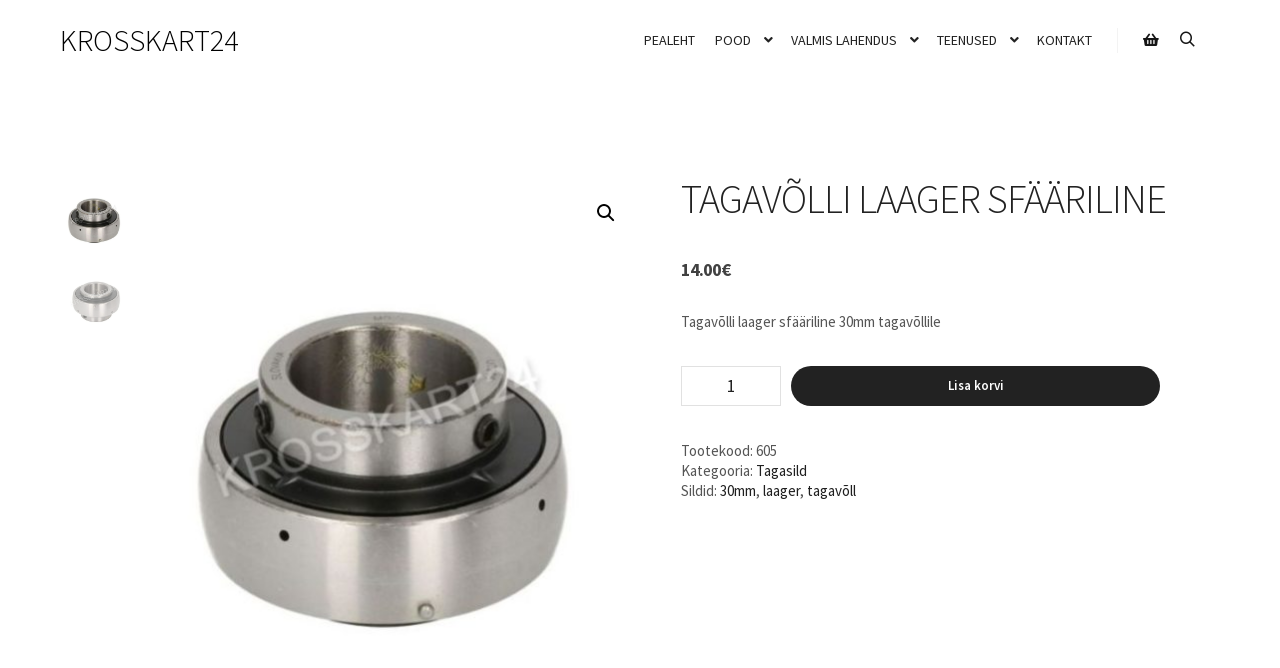

--- FILE ---
content_type: text/html; charset=UTF-8
request_url: https://krosskart24.ee/toode/tagavolli-laager/
body_size: 13930
content:
<!DOCTYPE html>
<!--[if IE 9]>    <html class="no-js lt-ie10" lang="et"> <![endif]-->
<!--[if gt IE 9]><!--> <html class="no-js" lang="et"> <!--<![endif]-->
<head>

<meta charset="UTF-8" />
<meta name="viewport" content="width=device-width,initial-scale=1" />
<meta http-equiv="X-UA-Compatible" content="IE=edge">
<link rel="profile" href="https://gmpg.org/xfn/11" />
<title>Tagavõlli laager sfääriline &#8211; Krosskart24.ee</title>
<meta name='robots' content='max-image-preview:large' />
<script>window._wca = window._wca || [];</script>
<link rel='dns-prefetch' href='//stats.wp.com' />
<link href='https://fonts.gstatic.com' crossorigin rel='preconnect' />
<link rel='preconnect' href='//c0.wp.com' />
<link rel="alternate" type="application/rss+xml" title="Krosskart24.ee &raquo; RSS" href="https://krosskart24.ee/feed/" />
<link rel="alternate" type="application/rss+xml" title="Krosskart24.ee &raquo; Kommentaaride RSS" href="https://krosskart24.ee/comments/feed/" />
<link rel="alternate" title="oEmbed (JSON)" type="application/json+oembed" href="https://krosskart24.ee/wp-json/oembed/1.0/embed?url=https%3A%2F%2Fkrosskart24.ee%2Ftoode%2Ftagavolli-laager%2F" />
<link rel="alternate" title="oEmbed (XML)" type="text/xml+oembed" href="https://krosskart24.ee/wp-json/oembed/1.0/embed?url=https%3A%2F%2Fkrosskart24.ee%2Ftoode%2Ftagavolli-laager%2F&#038;format=xml" />
<style id='wp-img-auto-sizes-contain-inline-css' type='text/css'>
img:is([sizes=auto i],[sizes^="auto," i]){contain-intrinsic-size:3000px 1500px}
/*# sourceURL=wp-img-auto-sizes-contain-inline-css */
</style>
<style id='wp-emoji-styles-inline-css' type='text/css'>

	img.wp-smiley, img.emoji {
		display: inline !important;
		border: none !important;
		box-shadow: none !important;
		height: 1em !important;
		width: 1em !important;
		margin: 0 0.07em !important;
		vertical-align: -0.1em !important;
		background: none !important;
		padding: 0 !important;
	}
/*# sourceURL=wp-emoji-styles-inline-css */
</style>
<link rel='stylesheet' id='wp-block-library-css' href='https://c0.wp.com/c/6.9/wp-includes/css/dist/block-library/style.min.css' type='text/css' media='all' />
<link rel='stylesheet' id='wc-blocks-style-css' href='https://c0.wp.com/p/woocommerce/10.1.2/assets/client/blocks/wc-blocks.css' type='text/css' media='all' />
<style id='global-styles-inline-css' type='text/css'>
:root{--wp--preset--aspect-ratio--square: 1;--wp--preset--aspect-ratio--4-3: 4/3;--wp--preset--aspect-ratio--3-4: 3/4;--wp--preset--aspect-ratio--3-2: 3/2;--wp--preset--aspect-ratio--2-3: 2/3;--wp--preset--aspect-ratio--16-9: 16/9;--wp--preset--aspect-ratio--9-16: 9/16;--wp--preset--color--black: #000000;--wp--preset--color--cyan-bluish-gray: #abb8c3;--wp--preset--color--white: #ffffff;--wp--preset--color--pale-pink: #f78da7;--wp--preset--color--vivid-red: #cf2e2e;--wp--preset--color--luminous-vivid-orange: #ff6900;--wp--preset--color--luminous-vivid-amber: #fcb900;--wp--preset--color--light-green-cyan: #7bdcb5;--wp--preset--color--vivid-green-cyan: #00d084;--wp--preset--color--pale-cyan-blue: #8ed1fc;--wp--preset--color--vivid-cyan-blue: #0693e3;--wp--preset--color--vivid-purple: #9b51e0;--wp--preset--gradient--vivid-cyan-blue-to-vivid-purple: linear-gradient(135deg,rgb(6,147,227) 0%,rgb(155,81,224) 100%);--wp--preset--gradient--light-green-cyan-to-vivid-green-cyan: linear-gradient(135deg,rgb(122,220,180) 0%,rgb(0,208,130) 100%);--wp--preset--gradient--luminous-vivid-amber-to-luminous-vivid-orange: linear-gradient(135deg,rgb(252,185,0) 0%,rgb(255,105,0) 100%);--wp--preset--gradient--luminous-vivid-orange-to-vivid-red: linear-gradient(135deg,rgb(255,105,0) 0%,rgb(207,46,46) 100%);--wp--preset--gradient--very-light-gray-to-cyan-bluish-gray: linear-gradient(135deg,rgb(238,238,238) 0%,rgb(169,184,195) 100%);--wp--preset--gradient--cool-to-warm-spectrum: linear-gradient(135deg,rgb(74,234,220) 0%,rgb(151,120,209) 20%,rgb(207,42,186) 40%,rgb(238,44,130) 60%,rgb(251,105,98) 80%,rgb(254,248,76) 100%);--wp--preset--gradient--blush-light-purple: linear-gradient(135deg,rgb(255,206,236) 0%,rgb(152,150,240) 100%);--wp--preset--gradient--blush-bordeaux: linear-gradient(135deg,rgb(254,205,165) 0%,rgb(254,45,45) 50%,rgb(107,0,62) 100%);--wp--preset--gradient--luminous-dusk: linear-gradient(135deg,rgb(255,203,112) 0%,rgb(199,81,192) 50%,rgb(65,88,208) 100%);--wp--preset--gradient--pale-ocean: linear-gradient(135deg,rgb(255,245,203) 0%,rgb(182,227,212) 50%,rgb(51,167,181) 100%);--wp--preset--gradient--electric-grass: linear-gradient(135deg,rgb(202,248,128) 0%,rgb(113,206,126) 100%);--wp--preset--gradient--midnight: linear-gradient(135deg,rgb(2,3,129) 0%,rgb(40,116,252) 100%);--wp--preset--font-size--small: 13px;--wp--preset--font-size--medium: 20px;--wp--preset--font-size--large: 36px;--wp--preset--font-size--x-large: 42px;--wp--preset--spacing--20: 0.44rem;--wp--preset--spacing--30: 0.67rem;--wp--preset--spacing--40: 1rem;--wp--preset--spacing--50: 1.5rem;--wp--preset--spacing--60: 2.25rem;--wp--preset--spacing--70: 3.38rem;--wp--preset--spacing--80: 5.06rem;--wp--preset--shadow--natural: 6px 6px 9px rgba(0, 0, 0, 0.2);--wp--preset--shadow--deep: 12px 12px 50px rgba(0, 0, 0, 0.4);--wp--preset--shadow--sharp: 6px 6px 0px rgba(0, 0, 0, 0.2);--wp--preset--shadow--outlined: 6px 6px 0px -3px rgb(255, 255, 255), 6px 6px rgb(0, 0, 0);--wp--preset--shadow--crisp: 6px 6px 0px rgb(0, 0, 0);}:where(.is-layout-flex){gap: 0.5em;}:where(.is-layout-grid){gap: 0.5em;}body .is-layout-flex{display: flex;}.is-layout-flex{flex-wrap: wrap;align-items: center;}.is-layout-flex > :is(*, div){margin: 0;}body .is-layout-grid{display: grid;}.is-layout-grid > :is(*, div){margin: 0;}:where(.wp-block-columns.is-layout-flex){gap: 2em;}:where(.wp-block-columns.is-layout-grid){gap: 2em;}:where(.wp-block-post-template.is-layout-flex){gap: 1.25em;}:where(.wp-block-post-template.is-layout-grid){gap: 1.25em;}.has-black-color{color: var(--wp--preset--color--black) !important;}.has-cyan-bluish-gray-color{color: var(--wp--preset--color--cyan-bluish-gray) !important;}.has-white-color{color: var(--wp--preset--color--white) !important;}.has-pale-pink-color{color: var(--wp--preset--color--pale-pink) !important;}.has-vivid-red-color{color: var(--wp--preset--color--vivid-red) !important;}.has-luminous-vivid-orange-color{color: var(--wp--preset--color--luminous-vivid-orange) !important;}.has-luminous-vivid-amber-color{color: var(--wp--preset--color--luminous-vivid-amber) !important;}.has-light-green-cyan-color{color: var(--wp--preset--color--light-green-cyan) !important;}.has-vivid-green-cyan-color{color: var(--wp--preset--color--vivid-green-cyan) !important;}.has-pale-cyan-blue-color{color: var(--wp--preset--color--pale-cyan-blue) !important;}.has-vivid-cyan-blue-color{color: var(--wp--preset--color--vivid-cyan-blue) !important;}.has-vivid-purple-color{color: var(--wp--preset--color--vivid-purple) !important;}.has-black-background-color{background-color: var(--wp--preset--color--black) !important;}.has-cyan-bluish-gray-background-color{background-color: var(--wp--preset--color--cyan-bluish-gray) !important;}.has-white-background-color{background-color: var(--wp--preset--color--white) !important;}.has-pale-pink-background-color{background-color: var(--wp--preset--color--pale-pink) !important;}.has-vivid-red-background-color{background-color: var(--wp--preset--color--vivid-red) !important;}.has-luminous-vivid-orange-background-color{background-color: var(--wp--preset--color--luminous-vivid-orange) !important;}.has-luminous-vivid-amber-background-color{background-color: var(--wp--preset--color--luminous-vivid-amber) !important;}.has-light-green-cyan-background-color{background-color: var(--wp--preset--color--light-green-cyan) !important;}.has-vivid-green-cyan-background-color{background-color: var(--wp--preset--color--vivid-green-cyan) !important;}.has-pale-cyan-blue-background-color{background-color: var(--wp--preset--color--pale-cyan-blue) !important;}.has-vivid-cyan-blue-background-color{background-color: var(--wp--preset--color--vivid-cyan-blue) !important;}.has-vivid-purple-background-color{background-color: var(--wp--preset--color--vivid-purple) !important;}.has-black-border-color{border-color: var(--wp--preset--color--black) !important;}.has-cyan-bluish-gray-border-color{border-color: var(--wp--preset--color--cyan-bluish-gray) !important;}.has-white-border-color{border-color: var(--wp--preset--color--white) !important;}.has-pale-pink-border-color{border-color: var(--wp--preset--color--pale-pink) !important;}.has-vivid-red-border-color{border-color: var(--wp--preset--color--vivid-red) !important;}.has-luminous-vivid-orange-border-color{border-color: var(--wp--preset--color--luminous-vivid-orange) !important;}.has-luminous-vivid-amber-border-color{border-color: var(--wp--preset--color--luminous-vivid-amber) !important;}.has-light-green-cyan-border-color{border-color: var(--wp--preset--color--light-green-cyan) !important;}.has-vivid-green-cyan-border-color{border-color: var(--wp--preset--color--vivid-green-cyan) !important;}.has-pale-cyan-blue-border-color{border-color: var(--wp--preset--color--pale-cyan-blue) !important;}.has-vivid-cyan-blue-border-color{border-color: var(--wp--preset--color--vivid-cyan-blue) !important;}.has-vivid-purple-border-color{border-color: var(--wp--preset--color--vivid-purple) !important;}.has-vivid-cyan-blue-to-vivid-purple-gradient-background{background: var(--wp--preset--gradient--vivid-cyan-blue-to-vivid-purple) !important;}.has-light-green-cyan-to-vivid-green-cyan-gradient-background{background: var(--wp--preset--gradient--light-green-cyan-to-vivid-green-cyan) !important;}.has-luminous-vivid-amber-to-luminous-vivid-orange-gradient-background{background: var(--wp--preset--gradient--luminous-vivid-amber-to-luminous-vivid-orange) !important;}.has-luminous-vivid-orange-to-vivid-red-gradient-background{background: var(--wp--preset--gradient--luminous-vivid-orange-to-vivid-red) !important;}.has-very-light-gray-to-cyan-bluish-gray-gradient-background{background: var(--wp--preset--gradient--very-light-gray-to-cyan-bluish-gray) !important;}.has-cool-to-warm-spectrum-gradient-background{background: var(--wp--preset--gradient--cool-to-warm-spectrum) !important;}.has-blush-light-purple-gradient-background{background: var(--wp--preset--gradient--blush-light-purple) !important;}.has-blush-bordeaux-gradient-background{background: var(--wp--preset--gradient--blush-bordeaux) !important;}.has-luminous-dusk-gradient-background{background: var(--wp--preset--gradient--luminous-dusk) !important;}.has-pale-ocean-gradient-background{background: var(--wp--preset--gradient--pale-ocean) !important;}.has-electric-grass-gradient-background{background: var(--wp--preset--gradient--electric-grass) !important;}.has-midnight-gradient-background{background: var(--wp--preset--gradient--midnight) !important;}.has-small-font-size{font-size: var(--wp--preset--font-size--small) !important;}.has-medium-font-size{font-size: var(--wp--preset--font-size--medium) !important;}.has-large-font-size{font-size: var(--wp--preset--font-size--large) !important;}.has-x-large-font-size{font-size: var(--wp--preset--font-size--x-large) !important;}
/*# sourceURL=global-styles-inline-css */
</style>

<style id='classic-theme-styles-inline-css' type='text/css'>
/*! This file is auto-generated */
.wp-block-button__link{color:#fff;background-color:#32373c;border-radius:9999px;box-shadow:none;text-decoration:none;padding:calc(.667em + 2px) calc(1.333em + 2px);font-size:1.125em}.wp-block-file__button{background:#32373c;color:#fff;text-decoration:none}
/*# sourceURL=/wp-includes/css/classic-themes.min.css */
</style>
<link rel='stylesheet' id='photoswipe-css' href='https://c0.wp.com/p/woocommerce/10.1.2/assets/css/photoswipe/photoswipe.min.css' type='text/css' media='all' />
<link rel='stylesheet' id='photoswipe-default-skin-css' href='https://c0.wp.com/p/woocommerce/10.1.2/assets/css/photoswipe/default-skin/default-skin.min.css' type='text/css' media='all' />
<link rel='stylesheet' id='woocommerce-layout-css' href='https://c0.wp.com/p/woocommerce/10.1.2/assets/css/woocommerce-layout.css' type='text/css' media='all' />
<style id='woocommerce-layout-inline-css' type='text/css'>

	.infinite-scroll .woocommerce-pagination {
		display: none;
	}
/*# sourceURL=woocommerce-layout-inline-css */
</style>
<link rel='stylesheet' id='woocommerce-smallscreen-css' href='https://c0.wp.com/p/woocommerce/10.1.2/assets/css/woocommerce-smallscreen.css' type='text/css' media='only screen and (max-width: 768px)' />
<link rel='stylesheet' id='woocommerce-general-css' href='https://c0.wp.com/p/woocommerce/10.1.2/assets/css/woocommerce.css' type='text/css' media='all' />
<style id='woocommerce-inline-inline-css' type='text/css'>
.woocommerce form .form-row .required { visibility: visible; }
/*# sourceURL=woocommerce-inline-inline-css */
</style>
<link rel='stylesheet' id='montonio-style-css' href='https://krosskart24.ee/wp-content/plugins/montonio-for-woocommerce/assets/css/montonio-style.css?ver=9.1.0' type='text/css' media='all' />
<link rel='stylesheet' id='weglot-css-css' href='https://krosskart24.ee/wp-content/plugins/weglot/dist/css/front-css.css?ver=5.0' type='text/css' media='all' />
<link rel='stylesheet' id='new-flag-css-css' href='https://krosskart24.ee/wp-content/plugins/weglot/dist/css/new-flags.css?ver=5.0' type='text/css' media='all' />
<link rel='stylesheet' id='brands-styles-css' href='https://c0.wp.com/p/woocommerce/10.1.2/assets/css/brands.css' type='text/css' media='all' />
<link rel='stylesheet' id='font-awesome-css' href='https://krosskart24.ee/wp-content/plugins/elementor/assets/lib/font-awesome/css/font-awesome.min.css?ver=4.7.0' type='text/css' media='all' />
<link rel='stylesheet' id='a13-icomoon-css' href='https://krosskart24.ee/wp-content/themes/rife-free/css/icomoon.css?ver=2.4.21' type='text/css' media='all' />
<link rel='stylesheet' id='a13-main-style-css' href='https://krosskart24.ee/wp-content/themes/rife-free/style.css?ver=2.4.21' type='text/css' media='all' />
<link rel='stylesheet' id='apollo13framework-woocommerce-css' href='https://krosskart24.ee/wp-content/themes/rife-free/css/woocommerce.css?ver=2.4.21' type='text/css' media='all' />
<link rel='stylesheet' id='jquery-lightgallery-css' href='https://krosskart24.ee/wp-content/themes/rife-free/js/light-gallery/css/lightgallery.min.css?ver=1.9.0' type='text/css' media='all' />
<link rel='stylesheet' id='a13-user-css-css' href='https://krosskart24.ee/wp-content/uploads/apollo13_framework_files/css/user.css?ver=2.4.21_1754463489' type='text/css' media='all' />
<link rel='stylesheet' id='font-awesome-5-all-css' href='https://krosskart24.ee/wp-content/plugins/elementor/assets/lib/font-awesome/css/all.min.css?ver=3.31.5' type='text/css' media='all' />
<link rel='stylesheet' id='font-awesome-4-shim-css' href='https://krosskart24.ee/wp-content/plugins/elementor/assets/lib/font-awesome/css/v4-shims.min.css?ver=3.31.5' type='text/css' media='all' />
<script type="text/javascript" src="https://c0.wp.com/c/6.9/wp-includes/js/jquery/jquery.min.js" id="jquery-core-js"></script>
<script type="text/javascript" src="https://c0.wp.com/c/6.9/wp-includes/js/jquery/jquery-migrate.min.js" id="jquery-migrate-js"></script>
<script type="text/javascript" src="https://c0.wp.com/p/woocommerce/10.1.2/assets/js/jquery-blockui/jquery.blockUI.min.js" id="jquery-blockui-js" defer="defer" data-wp-strategy="defer"></script>
<script type="text/javascript" id="wc-add-to-cart-js-extra">
/* <![CDATA[ */
var wc_add_to_cart_params = {"ajax_url":"/wp-admin/admin-ajax.php","wc_ajax_url":"/?wc-ajax=%%endpoint%%","i18n_view_cart":"Vaata ostukorvi","cart_url":"https://krosskart24.ee/ostukorv/","is_cart":"","cart_redirect_after_add":"no"};
//# sourceURL=wc-add-to-cart-js-extra
/* ]]> */
</script>
<script type="text/javascript" src="https://c0.wp.com/p/woocommerce/10.1.2/assets/js/frontend/add-to-cart.min.js" id="wc-add-to-cart-js" defer="defer" data-wp-strategy="defer"></script>
<script type="text/javascript" src="https://c0.wp.com/p/woocommerce/10.1.2/assets/js/zoom/jquery.zoom.min.js" id="zoom-js" defer="defer" data-wp-strategy="defer"></script>
<script type="text/javascript" src="https://c0.wp.com/p/woocommerce/10.1.2/assets/js/flexslider/jquery.flexslider.min.js" id="flexslider-js" defer="defer" data-wp-strategy="defer"></script>
<script type="text/javascript" src="https://c0.wp.com/p/woocommerce/10.1.2/assets/js/photoswipe/photoswipe.min.js" id="photoswipe-js" defer="defer" data-wp-strategy="defer"></script>
<script type="text/javascript" src="https://c0.wp.com/p/woocommerce/10.1.2/assets/js/photoswipe/photoswipe-ui-default.min.js" id="photoswipe-ui-default-js" defer="defer" data-wp-strategy="defer"></script>
<script type="text/javascript" id="wc-single-product-js-extra">
/* <![CDATA[ */
var wc_single_product_params = {"i18n_required_rating_text":"Palun vali hinnang","i18n_rating_options":["1 of 5 stars","2 of 5 stars","3 of 5 stars","4 of 5 stars","5 of 5 stars"],"i18n_product_gallery_trigger_text":"View full-screen image gallery","review_rating_required":"yes","flexslider":{"rtl":false,"animation":"slide","smoothHeight":true,"directionNav":false,"controlNav":"thumbnails","slideshow":false,"animationSpeed":500,"animationLoop":false,"allowOneSlide":false},"zoom_enabled":"1","zoom_options":[],"photoswipe_enabled":"1","photoswipe_options":{"shareEl":false,"closeOnScroll":false,"history":false,"hideAnimationDuration":0,"showAnimationDuration":0},"flexslider_enabled":"1"};
//# sourceURL=wc-single-product-js-extra
/* ]]> */
</script>
<script type="text/javascript" src="https://c0.wp.com/p/woocommerce/10.1.2/assets/js/frontend/single-product.min.js" id="wc-single-product-js" defer="defer" data-wp-strategy="defer"></script>
<script type="text/javascript" src="https://c0.wp.com/p/woocommerce/10.1.2/assets/js/js-cookie/js.cookie.min.js" id="js-cookie-js" defer="defer" data-wp-strategy="defer"></script>
<script type="text/javascript" id="woocommerce-js-extra">
/* <![CDATA[ */
var woocommerce_params = {"ajax_url":"/wp-admin/admin-ajax.php","wc_ajax_url":"/?wc-ajax=%%endpoint%%","i18n_password_show":"Show password","i18n_password_hide":"Hide password"};
//# sourceURL=woocommerce-js-extra
/* ]]> */
</script>
<script type="text/javascript" src="https://c0.wp.com/p/woocommerce/10.1.2/assets/js/frontend/woocommerce.min.js" id="woocommerce-js" defer="defer" data-wp-strategy="defer"></script>
<script type="text/javascript" src="https://krosskart24.ee/wp-content/plugins/weglot/dist/front-js.js?ver=5.0" id="wp-weglot-js-js"></script>
<script type="text/javascript" src="https://stats.wp.com/s-202603.js" id="woocommerce-analytics-js" defer="defer" data-wp-strategy="defer"></script>
<script type="text/javascript" src="https://krosskart24.ee/wp-content/plugins/elementor/assets/lib/font-awesome/js/v4-shims.min.js?ver=3.31.5" id="font-awesome-4-shim-js"></script>
<link rel="https://api.w.org/" href="https://krosskart24.ee/wp-json/" /><link rel="alternate" title="JSON" type="application/json" href="https://krosskart24.ee/wp-json/wp/v2/product/11675" /><link rel="EditURI" type="application/rsd+xml" title="RSD" href="https://krosskart24.ee/xmlrpc.php?rsd" />
<meta name="generator" content="WordPress 6.9" />
<meta name="generator" content="WooCommerce 10.1.2" />
<link rel="canonical" href="https://krosskart24.ee/toode/tagavolli-laager/" />
<link rel='shortlink' href='https://krosskart24.ee/?p=11675' />
	<style>img#wpstats{display:none}</style>
		<script type="text/javascript">
// <![CDATA[
(function(){
    var docElement = document.documentElement,
        className = docElement.className;
    // Change `no-js` to `js`
    var reJS = new RegExp('(^|\\s)no-js( |\\s|$)');
    //space as literal in second capturing group cause there is strange situation when \s is not catched on load when other plugins add their own classes
    className = className.replace(reJS, '$1js$2');
    docElement.className = className;
})();
// ]]>
</script><script type="text/javascript">
// <![CDATA[
WebFontConfig = {
    google: {"families":["Source Sans Pro:300,400,600,700,800","Source Sans Pro:300,400,600,700,800","Source Sans Pro:300,400,600,700,800","Source Sans Pro:300,400,600,700,800"]},
    active: function () {
        //tell listeners that fonts are loaded
        if (window.jQuery) {
            jQuery(document.body).trigger('webfontsloaded');
        }
    }
};
(function (d) {
    var wf = d.createElement('script'), s = d.scripts[0];
    wf.src = 'https://krosskart24.ee/wp-content/themes/rife-free/js/webfontloader.min.js';
    wf.type = 'text/javascript';
    wf.async = 'true';
    s.parentNode.insertBefore(wf, s);
})(document);
// ]]>
</script>	<noscript><style>.woocommerce-product-gallery{ opacity: 1 !important; }</style></noscript>
	<meta name="generator" content="Elementor 3.31.5; features: additional_custom_breakpoints, e_element_cache; settings: css_print_method-external, google_font-enabled, font_display-auto">
			<style>
				.e-con.e-parent:nth-of-type(n+4):not(.e-lazyloaded):not(.e-no-lazyload),
				.e-con.e-parent:nth-of-type(n+4):not(.e-lazyloaded):not(.e-no-lazyload) * {
					background-image: none !important;
				}
				@media screen and (max-height: 1024px) {
					.e-con.e-parent:nth-of-type(n+3):not(.e-lazyloaded):not(.e-no-lazyload),
					.e-con.e-parent:nth-of-type(n+3):not(.e-lazyloaded):not(.e-no-lazyload) * {
						background-image: none !important;
					}
				}
				@media screen and (max-height: 640px) {
					.e-con.e-parent:nth-of-type(n+2):not(.e-lazyloaded):not(.e-no-lazyload),
					.e-con.e-parent:nth-of-type(n+2):not(.e-lazyloaded):not(.e-no-lazyload) * {
						background-image: none !important;
					}
				}
			</style>
			<link rel="icon" href="https://krosskart24.ee/wp-content/uploads/2022/03/cropped-0d257e9629ff40a7f29bf20a8a5d9bce0DxkTvByK6XImcLs-0-e1648461516402-1-32x32.png" sizes="32x32" />
<link rel="icon" href="https://krosskart24.ee/wp-content/uploads/2022/03/cropped-0d257e9629ff40a7f29bf20a8a5d9bce0DxkTvByK6XImcLs-0-e1648461516402-1-192x192.png" sizes="192x192" />
<link rel="apple-touch-icon" href="https://krosskart24.ee/wp-content/uploads/2022/03/cropped-0d257e9629ff40a7f29bf20a8a5d9bce0DxkTvByK6XImcLs-0-e1648461516402-1-180x180.png" />
<meta name="msapplication-TileImage" content="https://krosskart24.ee/wp-content/uploads/2022/03/cropped-0d257e9629ff40a7f29bf20a8a5d9bce0DxkTvByK6XImcLs-0-e1648461516402-1-270x270.png" />
</head>

<body id="top" class="wp-singular product-template-default single single-product postid-11675 wp-theme-rife-free theme-rife-free woocommerce woocommerce-page woocommerce-no-js metaslider-plugin header-horizontal site-layout-full elementor-default elementor-kit-85" itemtype="https://schema.org/WebPage" itemscope>
<div class="whole-layout">
<div id="preloader" class="arcs onReady">
    <div class="preload-content">
        <div class="preloader-animation">				<div class="arc">
					<div class="arc-cube"></div>
				</div>
				</div>
        <a class="skip-preloader a13icon-cross" href="#"></a>
    </div>
</div>
                <div class="page-background to-move"></div>
        <header id="header" class="to-move a13-horizontal header-type-one_line a13-normal-variant header-variant-one_line narrow tools-icons-2 sticky-no-hiding" itemtype="https://schema.org/WPHeader" itemscope>
	<div class="head">
		<div class="logo-container" itemtype="https://schema.org/Organization" itemscope><a class="logo normal-logo text-logo" href="https://krosskart24.ee/" title="Krosskart24.ee" rel="home" itemprop="url">KROSSKART24</a></div>
		<nav id="access" class="navigation-bar" itemtype="https://schema.org/SiteNavigationElement" itemscope><!-- this element is need in HTML even if menu is disabled -->
							<div class="menu-container"><ul id="menu-menuu" class="top-menu opener-icons-on"><li id="menu-item-11603" class="menu-item menu-item-type-post_type menu-item-object-page menu-item-home menu-item-11603 normal-menu"><a href="https://krosskart24.ee/"><span>Pealeht</span></a></li>
<li id="menu-item-20" class="menu-item menu-item-type-post_type menu-item-object-page menu-item-has-children current_page_parent menu-parent-item menu-item-20 normal-menu"><a href="https://krosskart24.ee/pood/"><span>Pood</span></a><i tabindex="0" class="fa sub-mark fa-angle-down"></i>
<ul class="sub-menu">
	<li id="menu-item-33" class="menu-item menu-item-type-taxonomy menu-item-object-product_cat menu-item-33"><a href="https://krosskart24.ee/tootekategooria/mootor/"><span>Mootor</span></a></li>
	<li id="menu-item-37" class="menu-item menu-item-type-taxonomy menu-item-object-product_cat menu-item-37"><a href="https://krosskart24.ee/tootekategooria/jahutus/"><span>Jahutus</span></a></li>
	<li id="menu-item-38" class="menu-item menu-item-type-taxonomy menu-item-object-product_cat menu-item-38"><a href="https://krosskart24.ee/tootekategooria/ulekanne/"><span>Ülekanne</span></a></li>
	<li id="menu-item-39" class="menu-item menu-item-type-taxonomy menu-item-object-product_cat menu-item-39"><a href="https://krosskart24.ee/tootekategooria/kere/"><span>Kere/iste</span></a></li>
	<li id="menu-item-40" class="menu-item menu-item-type-taxonomy menu-item-object-product_cat menu-item-40"><a href="https://krosskart24.ee/tootekategooria/esisild/"><span>Esisild</span></a></li>
	<li id="menu-item-41" class="menu-item menu-item-type-taxonomy menu-item-object-product_cat current-product-ancestor current-menu-parent current-product-parent menu-item-41"><a href="https://krosskart24.ee/tootekategooria/tagasild/"><span>Tagasild</span></a></li>
	<li id="menu-item-11654" class="menu-item menu-item-type-taxonomy menu-item-object-product_cat menu-item-11654"><a href="https://krosskart24.ee/tootekategooria/vedrustus/"><span>Vedrustus</span></a></li>
	<li id="menu-item-42" class="menu-item menu-item-type-taxonomy menu-item-object-product_cat menu-item-42"><a href="https://krosskart24.ee/tootekategooria/roolimine/"><span>Roolimine</span></a></li>
	<li id="menu-item-11658" class="menu-item menu-item-type-taxonomy menu-item-object-product_cat menu-item-11658"><a href="https://krosskart24.ee/tootekategooria/juhtimine/"><span>Juhtimine</span></a></li>
	<li id="menu-item-43" class="menu-item menu-item-type-taxonomy menu-item-object-product_cat menu-item-43"><a href="https://krosskart24.ee/tootekategooria/elekter/"><span>Elekter</span></a></li>
	<li id="menu-item-44" class="menu-item menu-item-type-taxonomy menu-item-object-product_cat menu-item-44"><a href="https://krosskart24.ee/tootekategooria/kuluosad/"><span>Kuluosad</span></a></li>
	<li id="menu-item-45" class="menu-item menu-item-type-taxonomy menu-item-object-product_cat menu-item-45"><a href="https://krosskart24.ee/tootekategooria/maarded/"><span>Määrded</span></a></li>
	<li id="menu-item-46" class="menu-item menu-item-type-taxonomy menu-item-object-product_cat menu-item-46"><a href="https://krosskart24.ee/tootekategooria/garaaz/"><span>Garaaz</span></a></li>
</ul>
</li>
<li id="menu-item-57" class="menu-item menu-item-type-post_type menu-item-object-page menu-item-has-children menu-parent-item menu-item-57 normal-menu"><a href="https://krosskart24.ee/kardid/"><span>Valmis lahendus</span></a><i tabindex="0" class="fa sub-mark fa-angle-down"></i>
<ul class="sub-menu">
	<li id="menu-item-12414" class="menu-item menu-item-type-post_type menu-item-object-page menu-item-12414"><a href="https://krosskart24.ee/kardid/"><span>UUS</span></a></li>
	<li id="menu-item-12314" class="menu-item menu-item-type-post_type menu-item-object-page menu-item-12314"><a href="https://krosskart24.ee/kasutatud/"><span>KASUTATUD</span></a></li>
</ul>
</li>
<li id="menu-item-12209" class="menu-item menu-item-type-post_type menu-item-object-page menu-item-has-children menu-parent-item menu-item-12209 normal-menu"><a href="https://krosskart24.ee/rent/"><span>TEENUSED</span></a><i tabindex="0" class="fa sub-mark fa-angle-down"></i>
<ul class="sub-menu">
	<li id="menu-item-12303" class="menu-item menu-item-type-post_type menu-item-object-page menu-item-12303"><a href="https://krosskart24.ee/rent/"><span>RENT</span></a></li>
	<li id="menu-item-12307" class="menu-item menu-item-type-post_type menu-item-object-page menu-item-12307"><a href="https://krosskart24.ee/hooldus/"><span>HOOLDUS</span></a></li>
	<li id="menu-item-12318" class="menu-item menu-item-type-post_type menu-item-object-page menu-item-12318"><a href="https://krosskart24.ee/transport/"><span>TRANSPORT</span></a></li>
</ul>
</li>
<li id="menu-item-25" class="menu-item menu-item-type-post_type menu-item-object-page menu-item-25 normal-menu"><a href="https://krosskart24.ee/kontakt/"><span>Kontakt</span></a></li>
</ul></div>					</nav>
		<!-- #access -->
		<div id="header-tools" class=" icons-2"><button id="basket-menu-switch" class="fa fa-shopping-basket tool" title="Shop sidebar"><span id="basket-items-count" class="zero">0</span><span class="screen-reader-text">Shop sidebar</span></button><button id="search-button" class="a13icon-search tool" title="Search"><span class="screen-reader-text">Search</span></button><button id="mobile-menu-opener" class="a13icon-menu tool" title="Main menu"><span class="screen-reader-text">Main menu</span></button></div>			</div>
	<div class="search-container"><div class="search"><span class="a13icon-search"></span>
                <form class="search-form" role="search" method="get" action="https://krosskart24.ee/" >
                    <fieldset class="semantic">
                        <input placeholder="Search &hellip;" type="search" name="s" id="s1" data-swplive="true" value="" />
                        <input type="submit" id="searchsubmit1" title="Search" value="Search" />
                        
                        
                    </fieldset>
                </form><span class="a13icon-cross close"></span></div><div id="search-results-header"></div></div></header>
    <div id="mid" class="to-move layout-full_fixed layout-no-edge layout-fixed no-sidebars">
		    <article id="content" class="clearfix">
	        <div class="content-limiter">
	            <div id="col-mask">
	                <div class="content-box theme-thumbs">
	                    <div class="formatter">
        
					
			<div class="woocommerce-notices-wrapper"></div><div id="product-11675" class="product type-product post-11675 status-publish first instock product_cat-tagasild product_tag-30mm product_tag-laager product_tag-tagavoll has-post-thumbnail taxable shipping-taxable purchasable product-type-simple">

	<div class="woocommerce-product-gallery woocommerce-product-gallery--with-images woocommerce-product-gallery--columns-1 images has-thumbnails" data-columns="1" style="opacity: 0; transition: opacity .25s ease-in-out;">
	<div class="woocommerce-product-gallery__wrapper">
		<div data-thumb="https://krosskart24.ee/wp-content/uploads/2021/11/Capture-1-100x100.jpg" data-thumb-alt="Tagavõlli laager sfääriline" data-thumb-srcset="https://krosskart24.ee/wp-content/uploads/2021/11/Capture-1-100x100.jpg 100w, https://krosskart24.ee/wp-content/uploads/2021/11/Capture-1-300x300.jpg 300w, https://krosskart24.ee/wp-content/uploads/2021/11/Capture-1-150x150.jpg 150w, https://krosskart24.ee/wp-content/uploads/2021/11/Capture-1-500x500.jpg 500w, https://krosskart24.ee/wp-content/uploads/2021/11/Capture-1.jpg 537w"  data-thumb-sizes="(max-width: 100px) 100vw, 100px" class="woocommerce-product-gallery__image"><a href="https://krosskart24.ee/wp-content/uploads/2021/11/Capture-1.jpg"><img fetchpriority="high" width="500" height="500" src="https://krosskart24.ee/wp-content/uploads/2021/11/Capture-1-500x500.jpg" class="wp-post-image" alt="Tagavõlli laager sfääriline" data-caption="" data-src="https://krosskart24.ee/wp-content/uploads/2021/11/Capture-1.jpg" data-large_image="https://krosskart24.ee/wp-content/uploads/2021/11/Capture-1.jpg" data-large_image_width="537" data-large_image_height="537" decoding="async" srcset="https://krosskart24.ee/wp-content/uploads/2021/11/Capture-1-500x500.jpg 500w, https://krosskart24.ee/wp-content/uploads/2021/11/Capture-1-300x300.jpg 300w, https://krosskart24.ee/wp-content/uploads/2021/11/Capture-1-150x150.jpg 150w, https://krosskart24.ee/wp-content/uploads/2021/11/Capture-1-100x100.jpg 100w, https://krosskart24.ee/wp-content/uploads/2021/11/Capture-1.jpg 537w" sizes="(max-width: 500px) 100vw, 500px" /></a></div><div data-thumb="https://krosskart24.ee/wp-content/uploads/2021/11/Capture1-1-100x100.jpg" data-thumb-alt="Tagavõlli laager sfääriline - Image 2" data-thumb-srcset="https://krosskart24.ee/wp-content/uploads/2021/11/Capture1-1-100x100.jpg 100w, https://krosskart24.ee/wp-content/uploads/2021/11/Capture1-1-300x300.jpg 300w, https://krosskart24.ee/wp-content/uploads/2021/11/Capture1-1-150x150.jpg 150w, https://krosskart24.ee/wp-content/uploads/2021/11/Capture1-1-500x500.jpg 500w, https://krosskart24.ee/wp-content/uploads/2021/11/Capture1-1.jpg 542w"  data-thumb-sizes="(max-width: 100px) 100vw, 100px" class="woocommerce-product-gallery__image"><a href="https://krosskart24.ee/wp-content/uploads/2021/11/Capture1-1.jpg"><img width="500" height="500" src="https://krosskart24.ee/wp-content/uploads/2021/11/Capture1-1-500x500.jpg" class="" alt="Tagavõlli laager sfääriline - Image 2" data-caption="" data-src="https://krosskart24.ee/wp-content/uploads/2021/11/Capture1-1.jpg" data-large_image="https://krosskart24.ee/wp-content/uploads/2021/11/Capture1-1.jpg" data-large_image_width="542" data-large_image_height="542" decoding="async" srcset="https://krosskart24.ee/wp-content/uploads/2021/11/Capture1-1-500x500.jpg 500w, https://krosskart24.ee/wp-content/uploads/2021/11/Capture1-1-300x300.jpg 300w, https://krosskart24.ee/wp-content/uploads/2021/11/Capture1-1-150x150.jpg 150w, https://krosskart24.ee/wp-content/uploads/2021/11/Capture1-1-100x100.jpg 100w, https://krosskart24.ee/wp-content/uploads/2021/11/Capture1-1.jpg 542w" sizes="(max-width: 500px) 100vw, 500px" /></a></div>	</div>
</div>

	<div class="summary entry-summary">
		<h1 class="product_title entry-title">Tagavõlli laager sfääriline</h1><p class="price"><span class="woocommerce-Price-amount amount"><bdi>14.00<span class="woocommerce-Price-currencySymbol">&euro;</span></bdi></span></p>
<div class="woocommerce-product-details__short-description">
	<p>Tagavõlli laager sfääriline 30mm tagavõllile</p>
</div>

	
	<form class="cart" action="https://krosskart24.ee/toode/tagavolli-laager/" method="post" enctype='multipart/form-data'>
		
		<div class="quantity">
		<label class="screen-reader-text" for="quantity_696a8b8016891">Tagavõlli laager sfääriline kogus</label>
	<input
		type="number"
				id="quantity_696a8b8016891"
		class="input-text qty text"
		name="quantity"
		value="1"
		aria-label="Toote kogus"
				min="1"
							step="1"
			placeholder=""
			inputmode="numeric"
			autocomplete="off"
			/>
	</div>

		<button type="submit" name="add-to-cart" value="11675" class="single_add_to_cart_button button alt">Lisa korvi</button>

			</form>

	
<div class="product_meta">

	
	
		<span class="sku_wrapper">Tootekood: <span class="sku">605</span></span>

	
	<span class="posted_in">Kategooria: <a href="https://krosskart24.ee/tootekategooria/tagasild/" rel="tag">Tagasild</a></span>
	<span class="tagged_as">Sildid: <a href="https://krosskart24.ee/tootesilt/30mm/" rel="tag">30mm</a>, <a href="https://krosskart24.ee/tootesilt/laager/" rel="tag">laager</a>, <a href="https://krosskart24.ee/tootesilt/tagavoll/" rel="tag">tagavõll</a></span>
	
</div>
	</div>

	
	<div class="woocommerce-tabs wc-tabs-wrapper">
		<ul class="tabs wc-tabs" role="tablist">
							<li role="presentation" class="description_tab" id="tab-title-description">
					<a href="#tab-description" role="tab" aria-controls="tab-description">
						Kirjeldus					</a>
				</li>
					</ul>
					<div class="woocommerce-Tabs-panel woocommerce-Tabs-panel--description panel entry-content wc-tab" id="tab-description" role="tabpanel" aria-labelledby="tab-title-description">
				
	<h2>Kirjeldus</h2>

<table class="datatable datatable--inverse datatable--inversebold">
<tbody>
<tr class="datatable__rowtd">
<td class="datatable__item">Laagri tüüp</td>
<td class="datatable__item datatable__item--wrapped">Kuullaager</td>
</tr>
<tr class="datatable__rowtd">
<td class="datatable__item">Siseläbimõõt</td>
<td class="datatable__item datatable__item--wrapped">30 mm</td>
</tr>
<tr class="datatable__rowtd">
<td class="datatable__item">Välisläbimõõt</td>
<td class="datatable__item datatable__item--wrapped">62 mm</td>
</tr>
<tr class="datatable__rowtd">
<td class="datatable__item">Laius</td>
<td class="datatable__item datatable__item--wrapped">38.1 mm</td>
</tr>
<tr class="datatable__rowtd">
<td class="datatable__item"></td>
<td class="datatable__item datatable__item--wrapped"></td>
</tr>
<tr class="datatable__rowtd">
<td class="datatable__item">Kaal</td>
<td class="datatable__item"><span class="quantity quantity--technicalsmall"><span class="quantity__amount">0,33</span><span class="quantity__unit">kg</span></span></td>
</tr>
</tbody>
</table>
<p>&nbsp;</p>
			</div>
		
			</div>


	<section class="related products">

					<h2>Seotud tooted</h2>
				<ul class="products products_variant_overlay  columns-3 button_over" data-lazy-load="1" data-lazy-load-mode="auto">
			
					<li class="product type-product post-11886 status-publish first onbackorder product_cat-esisild product_cat-tagasild product_tag-krosskardi-amort product_tag-reiger-racing product_tag-voidusoidu-amort has-post-thumbnail taxable shipping-taxable purchasable product-type-simple">
	<a href="https://krosskart24.ee/toode/amort-reiger-1-reguleering/" class="woocommerce-LoopProduct-link woocommerce-loop-product__link"><img width="432" height="432" src="https://krosskart24.ee/wp-content/uploads/2022/03/reiger.png" class="attachment-woocommerce_thumbnail size-woocommerce_thumbnail" alt="Amort Reiger (1-reguleering)" decoding="async" srcset="https://krosskart24.ee/wp-content/uploads/2022/03/reiger.png 432w, https://krosskart24.ee/wp-content/uploads/2022/03/reiger-300x300.png 300w, https://krosskart24.ee/wp-content/uploads/2022/03/reiger-150x150.png 150w, https://krosskart24.ee/wp-content/uploads/2022/03/reiger-100x100.png 100w" sizes="(max-width: 432px) 100vw, 432px" /><span class="overlay"></span><div class="product-details"><span class="posted_in">Esisild<span class="sep">/</span>Tagasild</span><h2 class="woocommerce-loop-product__title">Amort Reiger (1-reguleering)</h2>
	<span class="price"><span class="woocommerce-Price-amount amount"><bdi>636.00<span class="woocommerce-Price-currencySymbol">&euro;</span></bdi></span></span>
</div></a><a href="/toode/tagavolli-laager/?add-to-cart=11886" aria-describedby="woocommerce_loop_add_to_cart_link_describedby_11886" data-quantity="1" class="button product_type_simple add_to_cart_button ajax_add_to_cart" data-product_id="11886" data-product_sku="805" aria-label="Add to cart: &ldquo;Amort Reiger (1-reguleering)&rdquo;" rel="nofollow" data-success_message="&ldquo;Amort Reiger (1-reguleering)&rdquo; has been added to your cart" role="button">Lisa korvi</a>	<span id="woocommerce_loop_add_to_cart_link_describedby_11886" class="screen-reader-text">
			</span>
</li>

			
					<li class="product type-product post-12052 status-publish instock product_cat-tagasild product_cat-ulekanne product_tag-banjo product_tag-m10 product_tag-pidurivoolik has-post-thumbnail taxable shipping-taxable purchasable product-type-simple">
	<a href="https://krosskart24.ee/toode/pidurivoolik-180cm-2/" class="woocommerce-LoopProduct-link woocommerce-loop-product__link"><img width="433" height="433" src="https://krosskart24.ee/wp-content/uploads/2023/11/IMG_5222-removebg-preview-1.png" class="attachment-woocommerce_thumbnail size-woocommerce_thumbnail" alt="Pidurivoolik 80cm" decoding="async" srcset="https://krosskart24.ee/wp-content/uploads/2023/11/IMG_5222-removebg-preview-1.png 433w, https://krosskart24.ee/wp-content/uploads/2023/11/IMG_5222-removebg-preview-1-300x300.png 300w, https://krosskart24.ee/wp-content/uploads/2023/11/IMG_5222-removebg-preview-1-150x150.png 150w, https://krosskart24.ee/wp-content/uploads/2023/11/IMG_5222-removebg-preview-1-100x100.png 100w" sizes="(max-width: 433px) 100vw, 433px" /><span class="overlay"></span><div class="product-details"><span class="posted_in">Tagasild<span class="sep">/</span>Ülekanne</span><h2 class="woocommerce-loop-product__title">Pidurivoolik 80cm</h2>
	<span class="price"><span class="woocommerce-Price-amount amount"><bdi>30.00<span class="woocommerce-Price-currencySymbol">&euro;</span></bdi></span></span>
</div></a><a href="/toode/tagavolli-laager/?add-to-cart=12052" aria-describedby="woocommerce_loop_add_to_cart_link_describedby_12052" data-quantity="1" class="button product_type_simple add_to_cart_button ajax_add_to_cart" data-product_id="12052" data-product_sku="327" aria-label="Add to cart: &ldquo;Pidurivoolik 80cm&rdquo;" rel="nofollow" data-success_message="&ldquo;Pidurivoolik 80cm&rdquo; has been added to your cart" role="button">Lisa korvi</a>	<span id="woocommerce_loop_add_to_cart_link_describedby_12052" class="screen-reader-text">
			</span>
</li>

			
					<li class="product type-product post-12050 status-publish last instock product_cat-tagasild product_cat-ulekanne product_tag-banjo product_tag-m10 product_tag-pidurivoolik has-post-thumbnail taxable shipping-taxable purchasable product-type-simple">
	<a href="https://krosskart24.ee/toode/pidurivoolik-180cm/" class="woocommerce-LoopProduct-link woocommerce-loop-product__link"><img width="433" height="433" src="https://krosskart24.ee/wp-content/uploads/2023/11/IMG_5222-removebg-preview-1.png" class="attachment-woocommerce_thumbnail size-woocommerce_thumbnail" alt="Pidurivoolik 180cm" decoding="async" srcset="https://krosskart24.ee/wp-content/uploads/2023/11/IMG_5222-removebg-preview-1.png 433w, https://krosskart24.ee/wp-content/uploads/2023/11/IMG_5222-removebg-preview-1-300x300.png 300w, https://krosskart24.ee/wp-content/uploads/2023/11/IMG_5222-removebg-preview-1-150x150.png 150w, https://krosskart24.ee/wp-content/uploads/2023/11/IMG_5222-removebg-preview-1-100x100.png 100w" sizes="(max-width: 433px) 100vw, 433px" /><span class="overlay"></span><div class="product-details"><span class="posted_in">Tagasild<span class="sep">/</span>Ülekanne</span><h2 class="woocommerce-loop-product__title">Pidurivoolik 180cm</h2>
	<span class="price"><span class="woocommerce-Price-amount amount"><bdi>38.00<span class="woocommerce-Price-currencySymbol">&euro;</span></bdi></span></span>
</div></a><a href="/toode/tagavolli-laager/?add-to-cart=12050" aria-describedby="woocommerce_loop_add_to_cart_link_describedby_12050" data-quantity="1" class="button product_type_simple add_to_cart_button ajax_add_to_cart" data-product_id="12050" data-product_sku="330" aria-label="Add to cart: &ldquo;Pidurivoolik 180cm&rdquo;" rel="nofollow" data-success_message="&ldquo;Pidurivoolik 180cm&rdquo; has been added to your cart" role="button">Lisa korvi</a>	<span id="woocommerce_loop_add_to_cart_link_describedby_12050" class="screen-reader-text">
			</span>
</li>

			
		</ul>

	</section>
	</div>


		
	                            <div class="clear"></div>
                        </div>
		            </div>
		            		        </div>
			</div>
		</article>
    
	
	</div><!-- #mid -->

<footer id="footer" class="to-move narrow classic footer-separator" itemtype="https://schema.org/WPFooter" itemscope>			<div class="foot-items">
				<div class="foot-content clearfix">
	                <div class="f-links"><div class="socials icons-only black color_hover"><a target="_blank" title="Instagram" href="https://www.instagram.com/krosskart" class="a13_soc-instagram fa fa-instagram" rel="noopener"></a></div></div><div class="foot-text">Krosskart.ee | 2025  - <a href="https://krosskart24.ee/privaatsuspoliitika/">Privaatsuspoliitika</a></div>				</div>
			</div>
		</footer>		<nav id="basket-menu" class="basket-sidebar">
			<div id="woocommerce_widget_cart-3" class="widget woocommerce widget_shopping_cart"><h3 class="title"><span>Ostukorv</span></h3><div class="widget_shopping_cart_content"></div></div>			<span class="a13icon-cross close-sidebar"></span>
		</nav>
				<a href="#top" id="to-top" class="to-top fa fa-angle-up"></a>
		<div id="content-overlay" class="to-move"></div>
		
	</div><!-- .whole-layout -->
<script type="speculationrules">
{"prefetch":[{"source":"document","where":{"and":[{"href_matches":"/*"},{"not":{"href_matches":["/wp-*.php","/wp-admin/*","/wp-content/uploads/*","/wp-content/*","/wp-content/plugins/*","/wp-content/themes/rife-free/*","/*\\?(.+)"]}},{"not":{"selector_matches":"a[rel~=\"nofollow\"]"}},{"not":{"selector_matches":".no-prefetch, .no-prefetch a"}}]},"eagerness":"conservative"}]}
</script>
<script type="application/ld+json">{"@context":"https:\/\/schema.org\/","@type":"Product","@id":"https:\/\/krosskart24.ee\/toode\/tagavolli-laager\/#product","name":"Tagav\u00f5lli laager sf\u00e4\u00e4riline","url":"https:\/\/krosskart24.ee\/toode\/tagavolli-laager\/","description":"Tagav\u00f5lli laager sf\u00e4\u00e4riline 30mm tagav\u00f5llile","image":"https:\/\/krosskart24.ee\/wp-content\/uploads\/2021\/11\/Capture-1.jpg","sku":"605","offers":[{"@type":"Offer","priceSpecification":[{"@type":"UnitPriceSpecification","price":"14.00","priceCurrency":"EUR","valueAddedTaxIncluded":true,"validThrough":"2027-12-31"}],"priceValidUntil":"2027-12-31","availability":"http:\/\/schema.org\/InStock","url":"https:\/\/krosskart24.ee\/toode\/tagavolli-laager\/","seller":{"@type":"Organization","name":"Krosskart24.ee","url":"https:\/\/krosskart24.ee"}}]}</script>        <script>
            var _SEARCHWP_LIVE_AJAX_SEARCH_BLOCKS = true;
            var _SEARCHWP_LIVE_AJAX_SEARCH_ENGINE = 'default';
            var _SEARCHWP_LIVE_AJAX_SEARCH_CONFIG = 'default';
        </script>
        			<script>
				const lazyloadRunObserver = () => {
					const lazyloadBackgrounds = document.querySelectorAll( `.e-con.e-parent:not(.e-lazyloaded)` );
					const lazyloadBackgroundObserver = new IntersectionObserver( ( entries ) => {
						entries.forEach( ( entry ) => {
							if ( entry.isIntersecting ) {
								let lazyloadBackground = entry.target;
								if( lazyloadBackground ) {
									lazyloadBackground.classList.add( 'e-lazyloaded' );
								}
								lazyloadBackgroundObserver.unobserve( entry.target );
							}
						});
					}, { rootMargin: '200px 0px 200px 0px' } );
					lazyloadBackgrounds.forEach( ( lazyloadBackground ) => {
						lazyloadBackgroundObserver.observe( lazyloadBackground );
					} );
				};
				const events = [
					'DOMContentLoaded',
					'elementor/lazyload/observe',
				];
				events.forEach( ( event ) => {
					document.addEventListener( event, lazyloadRunObserver );
				} );
			</script>
			
<div class="pswp" tabindex="-1" role="dialog" aria-modal="true" aria-hidden="true">
	<div class="pswp__bg"></div>
	<div class="pswp__scroll-wrap">
		<div class="pswp__container">
			<div class="pswp__item"></div>
			<div class="pswp__item"></div>
			<div class="pswp__item"></div>
		</div>
		<div class="pswp__ui pswp__ui--hidden">
			<div class="pswp__top-bar">
				<div class="pswp__counter"></div>
				<button class="pswp__button pswp__button--zoom" aria-label="Suurendus sisse/välja"></button>
				<button class="pswp__button pswp__button--fs" aria-label="Vaheta täisekraanil olekut"></button>
				<button class="pswp__button pswp__button--share" aria-label="Jaga"></button>
				<button class="pswp__button pswp__button--close" aria-label="Sulge (Esc)"></button>
				<div class="pswp__preloader">
					<div class="pswp__preloader__icn">
						<div class="pswp__preloader__cut">
							<div class="pswp__preloader__donut"></div>
						</div>
					</div>
				</div>
			</div>
			<div class="pswp__share-modal pswp__share-modal--hidden pswp__single-tap">
				<div class="pswp__share-tooltip"></div>
			</div>
			<button class="pswp__button pswp__button--arrow--left" aria-label="Eelmine (nool vasakule)"></button>
			<button class="pswp__button pswp__button--arrow--right" aria-label="Järgmine (nool paremale)"></button>
			<div class="pswp__caption">
				<div class="pswp__caption__center"></div>
			</div>
		</div>
	</div>
</div>
	<script type='text/javascript'>
		(function () {
			var c = document.body.className;
			c = c.replace(/woocommerce-no-js/, 'woocommerce-js');
			document.body.className = c;
		})();
	</script>
	<script type="text/javascript" id="apollo13framework-plugins-js-extra">
/* <![CDATA[ */
var ApolloParams = {"ajaxurl":"https://krosskart24.ee/wp-admin/admin-ajax.php","site_url":"https://krosskart24.ee/","defimgurl":"https://krosskart24.ee/wp-content/themes/rife-free/images/holders/photo.png","options_name":"apollo13_option_rife","load_more":"Load more","loading_items":"Loading next items","anchors_in_bar":"","scroll_to_anchor":"1","writing_effect_mobile":"","writing_effect_speed":"10","hide_content_under_header":"off","default_header_variant":"normal","header_sticky_top_bar":"","header_color_variants":"on","show_header_at":"","header_normal_social_colors":"color|black_hover|color|color_hover","header_light_social_colors":"semi-transparent|color_hover|color|color_hover","header_dark_social_colors":"semi-transparent|color_hover|color|color_hover","header_sticky_social_colors":"semi-transparent|color_hover|color|color_hover","close_mobile_menu_on_click":"1","menu_overlay_on_click":"","allow_mobile_menu":"1","submenu_opener":"fa-angle-down","submenu_closer":"fa-angle-up","submenu_third_lvl_opener":"fa-angle-right","submenu_third_lvl_closer":"fa-angle-left","posts_layout_mode":"packery","products_brick_margin":"0","products_layout_mode":"packery","albums_list_layout_mode":"packery","album_bricks_thumb_video":"","works_list_layout_mode":"packery","work_bricks_thumb_video":"","people_list_layout_mode":"fitRows","lg_lightbox_share":"1","lg_lightbox_controls":"1","lg_lightbox_download":"","lg_lightbox_counter":"1","lg_lightbox_thumbnail":"1","lg_lightbox_show_thumbs":"","lg_lightbox_autoplay":"1","lg_lightbox_autoplay_open":"","lg_lightbox_progressbar":"1","lg_lightbox_full_screen":"1","lg_lightbox_zoom":"1","lg_lightbox_mode":"lg-slide","lg_lightbox_speed":"600","lg_lightbox_preload":"1","lg_lightbox_hide_delay":"2000","lg_lightbox_autoplay_pause":"5000","lightbox_single_post":""};
//# sourceURL=apollo13framework-plugins-js-extra
/* ]]> */
</script>
<script type="text/javascript" src="https://krosskart24.ee/wp-content/themes/rife-free/js/helpers.min.js?ver=2.4.21" id="apollo13framework-plugins-js"></script>
<script type="text/javascript" src="https://krosskart24.ee/wp-content/themes/rife-free/js/jquery.fitvids.min.js?ver=1.1" id="jquery-fitvids-js"></script>
<script type="text/javascript" src="https://krosskart24.ee/wp-content/themes/rife-free/js/jquery.fittext.min.js?ver=1.2" id="jquery-fittext-js"></script>
<script type="text/javascript" src="https://krosskart24.ee/wp-content/themes/rife-free/js/jquery.slides.min.js?ver=3.0.4" id="jquery-slides-js"></script>
<script type="text/javascript" src="https://krosskart24.ee/wp-content/themes/rife-free/js/jquery.sticky-kit.min.js?ver=1.1.2" id="jquery-sticky-kit-js"></script>
<script type="text/javascript" src="https://krosskart24.ee/wp-content/themes/rife-free/js/jquery.mousewheel.min.js?ver=3.1.13" id="jquery-mousewheel-js"></script>
<script type="text/javascript" src="https://krosskart24.ee/wp-content/themes/rife-free/js/typed.min.js?ver=1.1.4" id="jquery-typed-js"></script>
<script type="text/javascript" src="https://krosskart24.ee/wp-content/themes/rife-free/js/isotope.pkgd.min.js?ver=3.0.6" id="apollo13framework-isotope-js"></script>
<script type="text/javascript" src="https://krosskart24.ee/wp-content/themes/rife-free/js/light-gallery/js/lightgallery-all.min.js?ver=1.9.0" id="jquery-lightgallery-js"></script>
<script type="text/javascript" src="https://krosskart24.ee/wp-content/themes/rife-free/js/script.min.js?ver=2.4.21" id="apollo13framework-scripts-js"></script>
<script type="text/javascript" id="mailchimp-woocommerce-js-extra">
/* <![CDATA[ */
var mailchimp_public_data = {"site_url":"https://krosskart24.ee","ajax_url":"https://krosskart24.ee/wp-admin/admin-ajax.php","disable_carts":"","subscribers_only":"","language":"et","allowed_to_set_cookies":"1"};
//# sourceURL=mailchimp-woocommerce-js-extra
/* ]]> */
</script>
<script type="text/javascript" src="https://krosskart24.ee/wp-content/plugins/mailchimp-for-woocommerce/public/js/mailchimp-woocommerce-public.min.js?ver=5.5.1.07" id="mailchimp-woocommerce-js"></script>
<script type="text/javascript" id="swp-live-search-client-js-extra">
/* <![CDATA[ */
var searchwp_live_search_params = [];
searchwp_live_search_params = {"ajaxurl":"https:\/\/krosskart24.ee\/wp-admin\/admin-ajax.php","origin_id":11675,"config":{"default":{"engine":"default","input":{"delay":500,"min_chars":3},"results":{"position":"bottom","width":"css","offset":{"x":0,"y":0}},"spinner":{"lines":10,"length":8,"width":4,"radius":8,"corners":1,"rotate":0,"direction":1,"color":"#000","speed":1,"trail":60,"shadow":false,"hwaccel":false,"className":"spinner","zIndex":2000000000,"top":"50%","left":"50%"},"results_destroy_on_blur":false,"parent_el":"#search-results-header"}},"msg_no_config_found":"No valid SearchWP Live Search configuration found!","aria_instructions":"When autocomplete results are available use up and down arrows to review and enter to go to the desired page. Touch device users, explore by touch or with swipe gestures."};;
//# sourceURL=swp-live-search-client-js-extra
/* ]]> */
</script>
<script type="text/javascript" src="https://krosskart24.ee/wp-content/plugins/searchwp-live-ajax-search/assets/javascript/dist/script.min.js?ver=1.8.6" id="swp-live-search-client-js"></script>
<script type="text/javascript" src="https://c0.wp.com/p/woocommerce/10.1.2/assets/js/sourcebuster/sourcebuster.min.js" id="sourcebuster-js-js"></script>
<script type="text/javascript" id="wc-order-attribution-js-extra">
/* <![CDATA[ */
var wc_order_attribution = {"params":{"lifetime":1.0e-5,"session":30,"base64":false,"ajaxurl":"https://krosskart24.ee/wp-admin/admin-ajax.php","prefix":"wc_order_attribution_","allowTracking":true},"fields":{"source_type":"current.typ","referrer":"current_add.rf","utm_campaign":"current.cmp","utm_source":"current.src","utm_medium":"current.mdm","utm_content":"current.cnt","utm_id":"current.id","utm_term":"current.trm","utm_source_platform":"current.plt","utm_creative_format":"current.fmt","utm_marketing_tactic":"current.tct","session_entry":"current_add.ep","session_start_time":"current_add.fd","session_pages":"session.pgs","session_count":"udata.vst","user_agent":"udata.uag"}};
//# sourceURL=wc-order-attribution-js-extra
/* ]]> */
</script>
<script type="text/javascript" src="https://c0.wp.com/p/woocommerce/10.1.2/assets/js/frontend/order-attribution.min.js" id="wc-order-attribution-js"></script>
<script type="text/javascript" id="jetpack-stats-js-before">
/* <![CDATA[ */
_stq = window._stq || [];
_stq.push([ "view", JSON.parse("{\"v\":\"ext\",\"blog\":\"196249191\",\"post\":\"11675\",\"tz\":\"0\",\"srv\":\"krosskart24.ee\",\"j\":\"1:15.0\"}") ]);
_stq.push([ "clickTrackerInit", "196249191", "11675" ]);
//# sourceURL=jetpack-stats-js-before
/* ]]> */
</script>
<script type="text/javascript" src="https://stats.wp.com/e-202603.js" id="jetpack-stats-js" defer="defer" data-wp-strategy="defer"></script>
<script type="text/javascript" id="wc-cart-fragments-js-extra">
/* <![CDATA[ */
var wc_cart_fragments_params = {"ajax_url":"/wp-admin/admin-ajax.php","wc_ajax_url":"/?wc-ajax=%%endpoint%%","cart_hash_key":"wc_cart_hash_0d57d1f54b0be05321c58aeff5d5147a","fragment_name":"wc_fragments_0d57d1f54b0be05321c58aeff5d5147a","request_timeout":"5000"};
//# sourceURL=wc-cart-fragments-js-extra
/* ]]> */
</script>
<script type="text/javascript" src="https://c0.wp.com/p/woocommerce/10.1.2/assets/js/frontend/cart-fragments.min.js" id="wc-cart-fragments-js" defer="defer" data-wp-strategy="defer"></script>
<script id="wp-emoji-settings" type="application/json">
{"baseUrl":"https://s.w.org/images/core/emoji/17.0.2/72x72/","ext":".png","svgUrl":"https://s.w.org/images/core/emoji/17.0.2/svg/","svgExt":".svg","source":{"concatemoji":"https://krosskart24.ee/wp-includes/js/wp-emoji-release.min.js?ver=6.9"}}
</script>
<script type="module">
/* <![CDATA[ */
/*! This file is auto-generated */
const a=JSON.parse(document.getElementById("wp-emoji-settings").textContent),o=(window._wpemojiSettings=a,"wpEmojiSettingsSupports"),s=["flag","emoji"];function i(e){try{var t={supportTests:e,timestamp:(new Date).valueOf()};sessionStorage.setItem(o,JSON.stringify(t))}catch(e){}}function c(e,t,n){e.clearRect(0,0,e.canvas.width,e.canvas.height),e.fillText(t,0,0);t=new Uint32Array(e.getImageData(0,0,e.canvas.width,e.canvas.height).data);e.clearRect(0,0,e.canvas.width,e.canvas.height),e.fillText(n,0,0);const a=new Uint32Array(e.getImageData(0,0,e.canvas.width,e.canvas.height).data);return t.every((e,t)=>e===a[t])}function p(e,t){e.clearRect(0,0,e.canvas.width,e.canvas.height),e.fillText(t,0,0);var n=e.getImageData(16,16,1,1);for(let e=0;e<n.data.length;e++)if(0!==n.data[e])return!1;return!0}function u(e,t,n,a){switch(t){case"flag":return n(e,"\ud83c\udff3\ufe0f\u200d\u26a7\ufe0f","\ud83c\udff3\ufe0f\u200b\u26a7\ufe0f")?!1:!n(e,"\ud83c\udde8\ud83c\uddf6","\ud83c\udde8\u200b\ud83c\uddf6")&&!n(e,"\ud83c\udff4\udb40\udc67\udb40\udc62\udb40\udc65\udb40\udc6e\udb40\udc67\udb40\udc7f","\ud83c\udff4\u200b\udb40\udc67\u200b\udb40\udc62\u200b\udb40\udc65\u200b\udb40\udc6e\u200b\udb40\udc67\u200b\udb40\udc7f");case"emoji":return!a(e,"\ud83e\u1fac8")}return!1}function f(e,t,n,a){let r;const o=(r="undefined"!=typeof WorkerGlobalScope&&self instanceof WorkerGlobalScope?new OffscreenCanvas(300,150):document.createElement("canvas")).getContext("2d",{willReadFrequently:!0}),s=(o.textBaseline="top",o.font="600 32px Arial",{});return e.forEach(e=>{s[e]=t(o,e,n,a)}),s}function r(e){var t=document.createElement("script");t.src=e,t.defer=!0,document.head.appendChild(t)}a.supports={everything:!0,everythingExceptFlag:!0},new Promise(t=>{let n=function(){try{var e=JSON.parse(sessionStorage.getItem(o));if("object"==typeof e&&"number"==typeof e.timestamp&&(new Date).valueOf()<e.timestamp+604800&&"object"==typeof e.supportTests)return e.supportTests}catch(e){}return null}();if(!n){if("undefined"!=typeof Worker&&"undefined"!=typeof OffscreenCanvas&&"undefined"!=typeof URL&&URL.createObjectURL&&"undefined"!=typeof Blob)try{var e="postMessage("+f.toString()+"("+[JSON.stringify(s),u.toString(),c.toString(),p.toString()].join(",")+"));",a=new Blob([e],{type:"text/javascript"});const r=new Worker(URL.createObjectURL(a),{name:"wpTestEmojiSupports"});return void(r.onmessage=e=>{i(n=e.data),r.terminate(),t(n)})}catch(e){}i(n=f(s,u,c,p))}t(n)}).then(e=>{for(const n in e)a.supports[n]=e[n],a.supports.everything=a.supports.everything&&a.supports[n],"flag"!==n&&(a.supports.everythingExceptFlag=a.supports.everythingExceptFlag&&a.supports[n]);var t;a.supports.everythingExceptFlag=a.supports.everythingExceptFlag&&!a.supports.flag,a.supports.everything||((t=a.source||{}).concatemoji?r(t.concatemoji):t.wpemoji&&t.twemoji&&(r(t.twemoji),r(t.wpemoji)))});
//# sourceURL=https://krosskart24.ee/wp-includes/js/wp-emoji-loader.min.js
/* ]]> */
</script>
<!-- WooCommerce JavaScript -->
<script type="text/javascript">
jQuery(function($) { 
_wca.push({'_en': 'woocommerceanalytics_product_view','session_id': '', 'blog_id': '196249191', 'store_id': '3ada660f-6f72-4096-b70f-18427fb5e28c', 'ui': '', 'url': 'https://krosskart24.ee', 'landing_page': '', 'woo_version': '10.1.2', 'wp_version': '6.9', 'store_admin': '0', 'device': 'desktop', 'template_used': '0', 'additional_blocks_on_cart_page': [],'additional_blocks_on_checkout_page': [],'store_currency': 'EUR', 'timezone': '+00:00', 'is_guest': '1', 'order_value': '0', 'order_total': '0', 'total_tax': '0.00', 'total_discount': '0', 'total_shipping': '0', 'products_count': '0', 'cart_page_contains_cart_block': '0', 'cart_page_contains_cart_shortcode': '1', 'checkout_page_contains_checkout_block': '0', 'checkout_page_contains_checkout_shortcode': '1', 'pi': '11675', 'pn': 'Tagavõlli laager sfääriline', 'pc': 'Tagasild', 'pp': '14', 'pt': 'simple', });

_wca.push({'_en': 'woocommerceanalytics_page_view','session_id': '', 'blog_id': '196249191', 'store_id': '3ada660f-6f72-4096-b70f-18427fb5e28c', 'ui': '', 'url': 'https://krosskart24.ee', 'landing_page': '', 'woo_version': '10.1.2', 'wp_version': '6.9', 'store_admin': '0', 'device': 'desktop', 'template_used': '0', 'additional_blocks_on_cart_page': [],'additional_blocks_on_checkout_page': [],'store_currency': 'EUR', 'timezone': '+00:00', 'is_guest': '1', 'order_value': '0', 'order_total': '0', 'total_tax': '0.00', 'total_discount': '0', 'total_shipping': '0', 'products_count': '0', 'cart_page_contains_cart_block': '0', 'cart_page_contains_cart_shortcode': '1', 'checkout_page_contains_checkout_block': '0', 'checkout_page_contains_checkout_shortcode': '1', });
 });
</script>
</body>
</html>